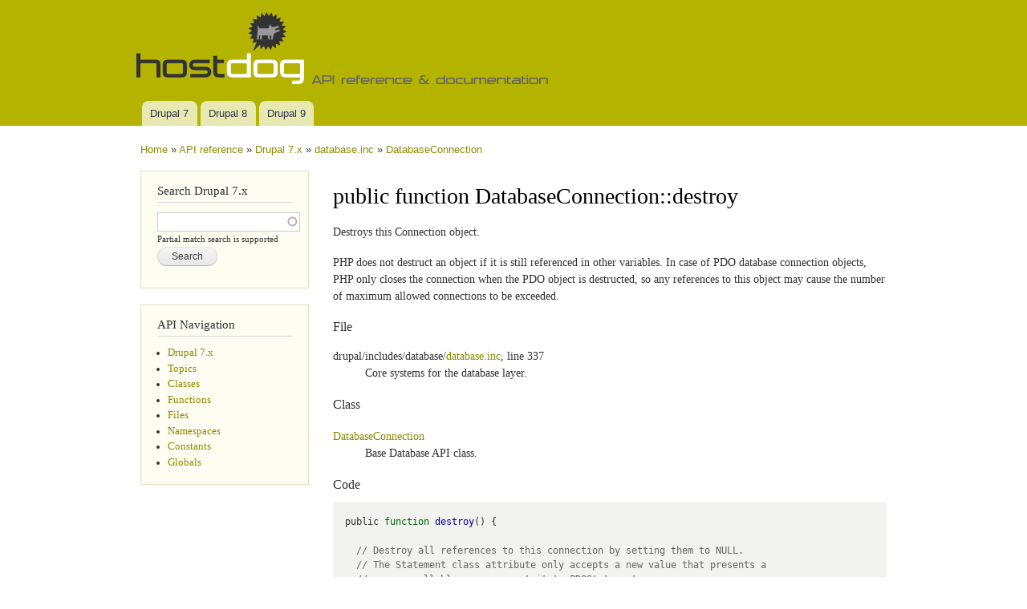

--- FILE ---
content_type: text/html; charset=utf-8
request_url: http://api.hostdog.eu/api/drupal-7/drupal%21includes%21database%21database.inc/function/DatabaseConnection%3A%3Adestroy/7.x
body_size: 4337
content:
<!DOCTYPE html PUBLIC "-//W3C//DTD XHTML+RDFa 1.0//EN"
  "http://www.w3.org/MarkUp/DTD/xhtml-rdfa-1.dtd">
<html xmlns="http://www.w3.org/1999/xhtml" xml:lang="en" version="XHTML+RDFa 1.0" dir="ltr"
  xmlns:content="http://purl.org/rss/1.0/modules/content/"
  xmlns:dc="http://purl.org/dc/terms/"
  xmlns:foaf="http://xmlns.com/foaf/0.1/"
  xmlns:og="http://ogp.me/ns#"
  xmlns:rdfs="http://www.w3.org/2000/01/rdf-schema#"
  xmlns:sioc="http://rdfs.org/sioc/ns#"
  xmlns:sioct="http://rdfs.org/sioc/types#"
  xmlns:skos="http://www.w3.org/2004/02/skos/core#"
  xmlns:xsd="http://www.w3.org/2001/XMLSchema#">

<head profile="http://www.w3.org/1999/xhtml/vocab">
  <meta http-equiv="Content-Type" content="text/html; charset=utf-8" />
<meta name="Generator" content="Drupal 7 (http://drupal.org)" />
<link rel="shortcut icon" href="http://api.hostdog.eu/misc/favicon.ico" type="image/vnd.microsoft.icon" />
<link href="http://api.hostdog.eu/api/opensearch" title="Drupal API" rel="search" type="application/opensearchdescription+xml" />
  <title>DatabaseConnection::destroy | database.inc | Drupal 7.x | Hostdog docs</title>
  <link type="text/css" rel="stylesheet" href="http://api.hostdog.eu/sites/default/files/css/css_xE-rWrJf-fncB6ztZfd2huxqgxu4WO-qwma6Xer30m4.css" media="all" />
<link type="text/css" rel="stylesheet" href="http://api.hostdog.eu/sites/default/files/css/css_9EMEE1AtEATMjxESC9xLU-NUT8ud60G68nGUqEbaK6w.css" media="all" />
<link type="text/css" rel="stylesheet" href="http://api.hostdog.eu/sites/default/files/css/css_PGbJgHCUCBf4dg7K9Kt8aAwsApndP4GZ9RuToPy3-Fk.css" media="all" />
<link type="text/css" rel="stylesheet" href="http://api.hostdog.eu/sites/default/files/css/css_d3_tk-uRrdda9smWtPkshZcg75d49cxPRNKnPErcUwg.css" media="all" />
<link type="text/css" rel="stylesheet" href="http://api.hostdog.eu/sites/default/files/css/css_2THG1eGiBIizsWFeexsNe1iDifJ00QRS9uSd03rY9co.css" media="print" />

<!--[if lte IE 7]>
<link type="text/css" rel="stylesheet" href="http://api.hostdog.eu/sites/all/themes/bartik/css/ie.css?qx9kqp" media="all" />
<![endif]-->

<!--[if IE 6]>
<link type="text/css" rel="stylesheet" href="http://api.hostdog.eu/sites/all/themes/bartik/css/ie6.css?qx9kqp" media="all" />
<![endif]-->
  <script type="text/javascript" src="http://api.hostdog.eu/sites/default/files/js/js_yMSKTzBO0KmozyLwajzFOrrt_kto_9mtccAkb0rm7gc.js"></script>
<script type="text/javascript" src="http://api.hostdog.eu/sites/default/files/js/js_ICaiHSRm4xzH69gcV-fGfYaf60nGJ4ZYMmrqJOJI6Qo.js"></script>
<script type="text/javascript" src="http://api.hostdog.eu/sites/default/files/js/js_GYD8Y3oeXHHkSk5W3icQaoyp57NonnNhzUOeP0wY6Xs.js"></script>
<script type="text/javascript">
<!--//--><![CDATA[//><!--
(function(i,s,o,g,r,a,m){i["GoogleAnalyticsObject"]=r;i[r]=i[r]||function(){(i[r].q=i[r].q||[]).push(arguments)},i[r].l=1*new Date();a=s.createElement(o),m=s.getElementsByTagName(o)[0];a.async=1;a.src=g;m.parentNode.insertBefore(a,m)})(window,document,"script","https://www.google-analytics.com/analytics.js","ga");ga("create", "UA-6549483-11", {"cookieDomain":"auto"});ga("send", "pageview");
//--><!]]>
</script>
<script type="text/javascript" src="http://api.hostdog.eu/sites/default/files/js/js_c2zeF5TKUUquGvmcKIAzfqiBw8Rakdy7-FrGbZqfFEI.js"></script>
<script type="text/javascript">
<!--//--><![CDATA[//><!--
jQuery.extend(Drupal.settings, {"basePath":"\/","pathPrefix":"","ajaxPageState":{"theme":"bartik","theme_token":"GRDBnfjO0gqUsr7M3XvbkqskuSMuC19ZkJajUFezQOo","js":{"misc\/jquery.js":1,"misc\/jquery-extend-3.4.0.js":1,"misc\/jquery-html-prefilter-3.5.0-backport.js":1,"misc\/jquery.once.js":1,"misc\/drupal.js":1,"misc\/jquery.cookie.js":1,"misc\/jquery.form.js":1,"misc\/ajax.js":1,"sites\/all\/modules\/views\/js\/base.js":1,"misc\/progress.js":1,"sites\/all\/modules\/views\/js\/ajax_view.js":1,"sites\/all\/modules\/contrib\/google_analytics\/googleanalytics.js":1,"0":1,"misc\/autocomplete.js":1},"css":{"modules\/system\/system.base.css":1,"modules\/system\/system.menus.css":1,"modules\/system\/system.messages.css":1,"modules\/system\/system.theme.css":1,"sites\/all\/modules\/contrib\/api\/api.css":1,"modules\/field\/theme\/field.css":1,"modules\/node\/node.css":1,"modules\/user\/user.css":1,"sites\/all\/modules\/views\/css\/views.css":1,"sites\/all\/modules\/ctools\/css\/ctools.css":1,"sites\/all\/themes\/bartik\/css\/layout.css":1,"sites\/all\/themes\/bartik\/css\/style.css":1,"sites\/all\/themes\/bartik\/css\/colors.css":1,"sites\/all\/themes\/bartik\/css\/print.css":1,"sites\/all\/themes\/bartik\/css\/ie.css":1,"sites\/all\/themes\/bartik\/css\/ie6.css":1}},"views":{"ajax_path":"\/views\/ajax","ajaxViews":{"views_dom_id:e7d335d201bdff9f0456bb7c6923fa1e":{"view_name":"api_references","view_display_id":"block_related_topics","view_args":"2305","view_path":"api\/drupal-7\/drupal!includes!database!database.inc\/function\/DatabaseConnection::destroy\/7.x","view_base_path":null,"view_dom_id":"e7d335d201bdff9f0456bb7c6923fa1e","pager_element":0}}},"urlIsAjaxTrusted":{"\/views\/ajax":true,"\/":true,"\/api\/drupal-7\/drupal%21includes%21database%21database.inc\/function\/DatabaseConnection%3A%3Adestroy\/7.x":true},"googleanalytics":{"trackOutbound":1,"trackMailto":1,"trackDownload":1,"trackDownloadExtensions":"7z|aac|arc|arj|asf|asx|avi|bin|csv|doc(x|m)?|dot(x|m)?|exe|flv|gif|gz|gzip|hqx|jar|jpe?g|js|mp(2|3|4|e?g)|mov(ie)?|msi|msp|pdf|phps|png|ppt(x|m)?|pot(x|m)?|pps(x|m)?|ppam|sld(x|m)?|thmx|qtm?|ra(m|r)?|sea|sit|tar|tgz|torrent|txt|wav|wma|wmv|wpd|xls(x|m|b)?|xlt(x|m)|xlam|xml|z|zip"}});
//--><!]]>
</script>
</head>
<body class="html not-front not-logged-in one-sidebar sidebar-first page-api page-api-drupal-7 page-api-drupal-7-drupalincludesdatabasedatabaseinc page-api-drupal-7-drupalincludesdatabasedatabaseinc-function page-api-drupal-7-drupalincludesdatabasedatabaseinc-function-databaseconnectiondestroy page-api-drupal-7-drupalincludesdatabasedatabaseinc-function-databaseconnectiondestroy-7x" >
  <div id="skip-link">
    <a href="#main-content" class="element-invisible element-focusable">Skip to main content</a>
  </div>
    <div id="page-wrapper"><div id="page">

  <div id="header" class="without-secondary-menu"><div class="section clearfix">

          <a href="/" title="Home" rel="home" id="logo">
        <img src="http://api.hostdog.eu/sites/default/files/hostdog.gr-web-hosting-vps-servers-documentation_0.png" alt="Home" />
      </a>
    
          <div id="name-and-slogan" class="element-invisible">

                              <div id="site-name" class="element-invisible">
              <strong>
                <a href="/" title="Home" rel="home"><span>Hostdog docs</span></a>
              </strong>
            </div>
                  
                  <div id="site-slogan" class="element-invisible">
            Documentation &amp; API reference          </div>
        
      </div> <!-- /#name-and-slogan -->
    
    
          <div id="main-menu" class="navigation">
        <h2 class="element-invisible">Main menu</h2><ul id="main-menu-links" class="links clearfix"><li class="menu-240 first"><a href="/api/drupal-7" title="Drupal 6 API reference">Drupal 7</a></li>
<li class="menu-241"><a href="/api/drupal-8" title="Drupal 8 API reference">Drupal 8</a></li>
<li class="menu-258 last"><a href="/api/drupal-9" title="Drupal 9 API reference">Drupal 9</a></li>
</ul>      </div> <!-- /#main-menu -->
    
    
  </div></div> <!-- /.section, /#header -->

  
  
  <div id="main-wrapper" class="clearfix"><div id="main" class="clearfix">

          <div id="breadcrumb"><h2 class="element-invisible">You are here</h2><div class="breadcrumb"><a href="/">Home</a> » <a href="/api/drupal-7">API reference</a> » <a href="/api/drupal-7/7.x">Drupal 7.x</a> » <a href="/api/drupal-7/drupal%21includes%21database%21database.inc/7.x">database.inc</a> » <a href="/api/drupal-7/drupal%21includes%21database%21database.inc/class/DatabaseConnection/7.x">DatabaseConnection</a></div></div>
    
          <div id="sidebar-first" class="column sidebar"><div class="section">
          <div class="region region-sidebar-first">
    <div id="block-api-api-search" class="block block-api">

    <h2>Search Drupal 7.x</h2>
  
  <div class="content">
    <form class="api-search-form" action="/api/drupal-7/drupal%21includes%21database%21database.inc/function/DatabaseConnection%3A%3Adestroy/7.x" method="post" id="api-search-form" accept-charset="UTF-8"><div><div class="form-item form-type-textfield form-item-search">
  <label class="element-invisible" for="edit-search">Function, class, file, topic, etc. <span class="form-required" title="This field is required.">*</span></label>
 <input class="api-search-keywords form-text required form-autocomplete" type="text" id="edit-search" name="search" value="" size="60" maxlength="128" /><input type="hidden" id="edit-search-autocomplete" value="http://api.hostdog.eu/index.php?q=api/search/autocomplete/1" disabled="disabled" class="autocomplete" />
<div class="description">Partial match search is supported</div>
</div>
<input type="submit" id="edit-submit" name="op" value="Search" class="form-submit" /><input type="hidden" name="form_build_id" value="form-ESzsji0tf92ax-3n3aOt2xBUbDFqM6vcYkBAxBbVkU4" />
<input type="hidden" name="form_id" value="api_search_form" />
</div></form>  </div>
</div>
<div id="block-api-navigation" class="block block-api">

    <h2>API Navigation</h2>
  
  <div class="content">
    <div class="item-list"><ul><li class="first"><a href="/api/drupal-7/7.x">Drupal 7.x</a></li>
<li><a href="/api/drupal-7/groups/7.x">Topics</a></li>
<li><a href="/api/drupal-7/classes/7.x">Classes</a></li>
<li><a href="/api/drupal-7/functions/7.x">Functions</a></li>
<li><a href="/api/drupal-7/files/7.x">Files</a></li>
<li><a href="/api/drupal-7/namespaces/7.x">Namespaces</a></li>
<li><a href="/api/drupal-7/constants/7.x">Constants</a></li>
<li class="last"><a href="/api/drupal-7/globals/7.x">Globals</a></li>
</ul></div>  </div>
</div>
  </div>
      </div></div> <!-- /.section, /#sidebar-first -->
    
    <div id="content" class="column"><div class="section">
            <a id="main-content"></a>
                    <h1 class="title" id="page-title">
          public function DatabaseConnection::destroy        </h1>
                          <div class="tabs">
                  </div>
                          <div class="region region-content">
    <div id="block-system-main" class="block block-system">

    
  <div class="content">
    
<p>Destroys this Connection object.</p>
<p>PHP does not destruct an object if it is still referenced in other
variables. In case of PDO database connection objects, PHP only closes the
connection when the PDO object is destructed, so any references to this
object may cause the number of maximum allowed connections to be exceeded.</p>









<h3>File</h3>
 <p class="api-defined">
<dl>
   <dt>drupal/<wbr />includes/<wbr />database/<wbr /><a href="/api/drupal-7/drupal%21includes%21database%21database.inc/7.x">database.inc</a>, line 337</dt>
  <dd>Core systems for the database layer.</dd>
</dl>
</p>

  <h3>Class</h3>
  <p class="api-class-section">
<dl>
  <dt><a href="/api/drupal-7/drupal%21includes%21database%21database.inc/class/DatabaseConnection/7.x">DatabaseConnection</a> </dt>
  <dd>Base Database API class.</dd>
</dl>
</p>


<h3>Code</h3>
<pre class="php"><code>public <span class="php-keyword">function</span> <span class="php-function-or-constant">destroy</span>() {

  <span class="php-comment">// Destroy all references to this connection by setting them to NULL.
  // The Statement class attribute only accepts a new value that presents a
  // proper callable, so we reset it to PDOStatement.</span>
  <span class="php-variable">$this</span>
    -&gt;<span class="php-function-or-constant">setAttribute</span>(PDO::ATTR_STATEMENT_CLASS, <span class="php-keyword">array</span>(
    <span class="php-string">'PDOStatement'</span>,
    <span class="php-keyword">array</span>(),
  ));
  <span class="php-variable">$this</span>-&gt;<span class="php-function-or-constant"><a href="/api/drupal-7/drupal%21includes%21database%21database.inc/property/DatabaseConnection%3A%3Aschema/7.x" title="The schema object for this connection." class="local">schema</a></span> = <span class="php-function-or-constant">NULL</span>;
}</code></pre>  </div>
</div>
  </div>
      
    </div></div> <!-- /.section, /#content -->

    
  </div></div> <!-- /#main, /#main-wrapper -->

  
  <div id="footer-wrapper"><div class="section">

    
          <div id="footer" class="clearfix">
          <div class="region region-footer">
    <div id="block-block-1" class="block block-block">

    
  <div class="content">
    <?php
$file= "https://www.hostdog.eu/footer_boot.php"; 
if($data = file_get_contents($file)){ 
echo $data;
} else {
echo "No data to echo";
}
?>  </div>
</div>
  </div>
      </div> <!-- /#footer -->
    
  </div></div> <!-- /.section, /#footer-wrapper -->

</div></div> <!-- /#page, /#page-wrapper -->
  </body>
</html>
